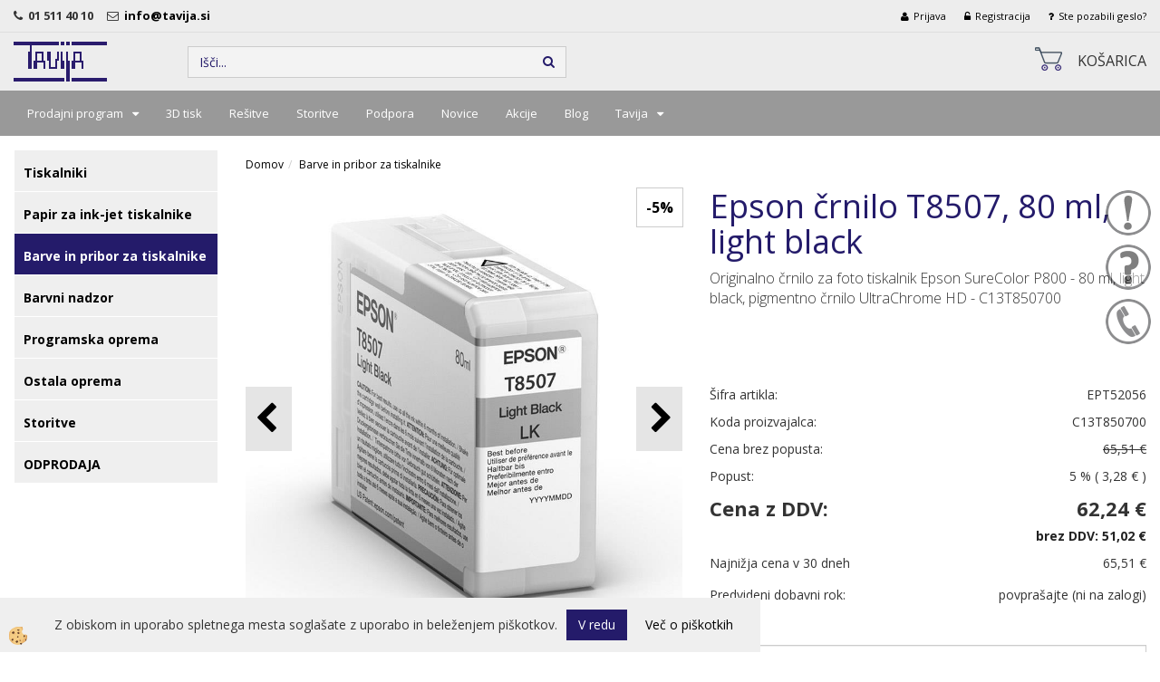

--- FILE ---
content_type: text/html
request_url: https://www.tavija.si/epson-crnilo-t8507-80ml-light-black
body_size: 14912
content:
<!DOCTYPE html><html lang="sl"><head><meta charset="utf-8"><title>Epson črnilo T8507, 80 ml, light black</title>
<meta name="description" content="Barve in pribor za tiskalnike. Barve in pribor za tiskalnike. Barve in pribor za tiskalnike. Epson črnilo T8507, 80 ml, light black. Originalno črnilo za foto tiskalnik Epson SureColor P800 - 80 ml, light black, pigmentno črnilo UltraChrome HD - C13T850700" />
<meta name="keywords" content="Barve, pribor, tiskalnike, Barve, pribor, tiskalnike, Barve, pribor, tiskalnike,Epson, črnilo, T8507, ml, light, black,Originalno, črnilo, foto, tiskalnik, Epson, SureColor, P800, ml, light, black, pigmentno, črnilo, UltraChrome, HD -, C13T850700, " />
<link rel="alternate" href="/epson-crnilo-t8507-80ml-light-black" hreflang="x-default" /><link rel="canonical" href="https://www.tavija.si/epson-crnilo-t8507-80ml-light-black" />
<meta property="fb:app_id" content="" />
<meta property="og:title" content="Epson črnilo T8507, 80 ml, light black" />
<meta property="og:image" content="https://www.tavija.si/Media/SlikeIT/Epson-crnilo-T8507-80ml-light-black.jpg" />
<meta property="og:type" content="product" />
<meta property="og:url" content="https://www.tavija.si/epson-crnilo-t8507-80ml-light-black" />
<meta property="og:description" content="Originalno črnilo za foto tiskalnik Epson SureColor P800 - 80 ml, light black, pigmentno črnilo UltraChrome HD - C13T850700" />
<script type="text/javascript">document.addEventListener("DOMContentLoaded", function(event) {ExternalJSArtikelView(89195,121016,'sl');});</script><meta name="viewport" content="width=device-width, initial-scale=1.0"><link rel="stylesheet" href="/skins/general.css"><link rel="stylesheet" href="/skins/body.css"><link rel="icon" href="/favicon.ico" /><script defer type="text/javascript" src="/js/all.js?5.702" onload="Initialize();"></script><script defer type="text/javascript" src="/js/js_swiper.js?5.702"></script><script defer type="text/javascript" src="/js/sl/js_validation.js?5.702"></script><script defer type="text/javascript" src="/js/sl/js_custom.js?5.702"></script><script type="text/javascript">
(function(w,d,s,l,i){w[l]=w[l]||[];w[l].push({'gtm.start': 
new Date().getTime(),event:'gtm.js'});var f=d.getElementsByTagName(s)[0], 
j=d.createElement(s),dl=l!='dataLayer'?'&l='+l:'';j.async=true;j.src=
'//www.googletagmanager.com/gtm.js?id='+i+dl;f.parentNode.insertBefore(j,f);
})(window,document,'script','dataLayer','GTM-K8GMX2G');
</script></head><body class="p-sl  wsdetailart">
<noscript><iframe src="//www.googletagmanager.com/ns.html?id=GTM-K8GMX2G" height="0" width="0" style="display:none;visibility:hidden"></iframe></noscript><div class="fixed_bar"><div class="fixedbar_content"><a href="#" onclick="ShowModalPopup('/ajax_getstaticHTML.asp?mid=sl',49,'');"><img src="/media/SlikeIT/StaticHTML/thumbs/thumbs/novice.png" alt="Prijava na novice" /></a></div><div class="fixedbar_content"><a href="#" onclick="ShowModalPopup('/ajax_getstaticHTML.asp?mid=sl',41,'');"><img src="/media/SlikeIT/StaticHTML/thumbs/thumbs/povprasevanje.png" alt="Povpraševanje" /></a></div><div class="fixedbar_content"><a href="#" onclick="ShowModalPopup('/ajax_getstaticHTML.asp?mid=sl',34,'');"><img src="/media/SlikeIT/StaticHTML/thumbs/thumbs/klic.png" alt="Kontaktni podatki" /></a></div></div><div id="boostpage"></div><div class="modal fade" id="elModal" tabindex="-1" role="dialog" aria-labelledby="elModal" aria-hidden="true"><div class="modal-dialog" id="elModalDialog"><div class="modal-content"><div class="modal-header" id="elModalHeaderId">vsebina glave</div><div class="modal-body" id="elModalBodyId">vsebina body</div><div class="modal-footer" id="elModalFooterId"></div></div></div></div><script></script><script>!function(d,s,id){var js,fjs=d.getElementsByTagName(s)[0];if(!d.getElementById(id)){js=d.createElement(s);js.id=id;js.src="//platform.twitter.com/widgets.js";fjs.parentNode.insertBefore(js,fjs);}}(document,"script","twitter-wjs");</script><div class="global_containter posebna">
<section class="cart_container">
	<div class="container">
		<div class="row">
            <div class="podatki_top"><div class="innerbox"><p><i class="fa fa-phone">&nbsp;<strong>&nbsp; </strong></i><strong>01 511 40 10</strong>&nbsp; &nbsp; &nbsp;<i class="fa fa-envelope-o">&nbsp;</i><strong> </strong><strong><a href="mailto:info@tavija.si?subject=Potrebujem%20dodatne%20informacije">info@tavija.si&nbsp;&nbsp; </a></strong></p>
</div></div>
            <div class="cart_top"><div class="innerbox"><div class="carttop"> <div class="jeziki"><div class="lan_a_sl"><a href="/spetna-trgovina-podjetja-tavija">slovensko</a></div></div> <div class="kosaricaakcije"><div class="kosaricaakcije_prijavi"><a href="#" rel="nofollow" data-toggle="modal" data-target="#sheet" id="see"><i class="fa fa-user"></i><span>Prijava</span></a></div><div class="kosaricaakcije_registriraj"><a href="#" rel="nofollow" data-toggle="modal" data-target="#sheet2" id="see2"><i class="fa fa-unlock-alt"></i><span>Registracija</span></a></div><div class="kosaricaakcije_forgotpass"><a href="#" rel="nofollow" data-toggle="modal" data-target="#sheet3" id="see3"><i class="fa fa-question"></i><span>Ste pozabili geslo?</span></a></div></div> <div class="stanjekosarice"><div id="cart_info"><div class="stanjekosarice_carticon"><a href="#" rel="nofollow" data-toggle="modal" data-target="#popupCart"><img src="/images/site/cart.png" alt="Vaša košarica" /></a></div><div class="stanjekosarice_stanje" id="sitecart_vasakosara"><a href="#" rel="nofollow" data-toggle="modal" data-target="#popupCart"><i class="fa fa-shopping-cart"></i><span>Košarica</span></a></div></div></div> <div class="wishlist"></div> </div> <div class="modal fade" id="popupCart" tabindex="-1" role="dialog" aria-labelledby="popupCart" aria-hidden="true"><div class="modal-dialog">	<div class="modal-content">		<div class="modal-header"><button type="button" class="close" data-dismiss="modal" aria-hidden="true"><i class="fa fa-times"></i></button><div class="modal-title h4">Stanje košarice</div></div>		<div class="modal-body">Košarica</div>		<div class="modal-footer">			<button type="button" class="btn btn-default" data-dismiss="modal">Zapri košarico</button>		</div>	</div></div></div> <div class="modal fade" id="sheet" tabindex="-1" role="dialog" aria-labelledby="sheet" aria-hidden="true">	<div class="modal-dialog">	 <div class="modal-content"> <form method="post" id="frmlogin" name="frmlogin" action="#">	  <div class="modal-header"><button type="button" class="close" data-dismiss="modal" aria-hidden="true"><i class="fa fa-times"></i></button><div  class="modal-title h4">Prijavite se v spletno trgovino</div></div> 	 <div class="modal-body">		  <div class="row loginmodal">			  <div class="carttop_inputs_medium"><div class="form-group"><input class="form-control" name="form_username" type="email" placeholder="Uporabniško ime" /></div></div>		 		<div class="carttop_inputs_medium"><div class="form-group"><input class="form-control" name="form_password" type="password" placeholder="Geslo" /></div></div>			</div>		 </div>    <div class="modal-footer">			<a href="#" rel="nofollow" data-toggle="modal" data-target="#sheet3" id="see3"><span>Ste pozabili geslo?</span></a>     <button type="button" class="btn btn-default" data-dismiss="modal">Zapri</button>     <button type="submit" class="btn btn-primary">Prijavi</button>    </div>	 </form>   </div>  </div> </div> <div class="modal fade" id="sheet2" tabindex="-1" role="dialog" aria-labelledby="sheet2" aria-hidden="true">	 <div class="modal-dialog">		<div class="modal-content">		 <div class="modal-header"><button type="button" class="close" data-dismiss="modal" aria-hidden="true"><i class="fa fa-times" ></i></button><div class="modal-title h4">Registracija</div>		<div class="modal-texttop"></div>		</div> 	 <div class="modal-body"><div id="skrijse"><ul class="nav nav-tabs">	<li class="active"><a href="#regfizicne" data-toggle="tab">Fizične osebe</a></li>	<li><a href="#regpravne" data-toggle="tab">Pravne osebe</a></li></ul></div><div class="tab-content"> <div class="tab-pane active" id="regfizicne">		<form method="post" name="frmregfiz" id="frmregfiz" action="#">			<input type="hidden" name="partner" value="1" />			<input type="hidden" name="baza" value="gen277" />			<div class="row"><div class="carttop_maintitle"><p>Registracija za fizične osebe</p></div></div>			<div class="row loginmodal">				<div class="carttop_inputs_medium"><div class="form-group"><input class="form-control" autocomplete="email" type="text" name="form_email" value="" placeholder="Email:" /></div></div>				<div class="carttop_inputs_medium"><div class="form-group"><input class="form-control" autocomplete="email" type="text"  name="form_email2" value="" maxlength="50" placeholder="Ponovi Email:" /></div></div>				<div class="carttop_inputs_medium"><div class="form-group"><input class="form-control" type="password" name="form_geslo"  maxlength="50" placeholder="Geslo:" /></div></div>				<div class="carttop_inputs_medium"><div class="form-group"><input class="form-control" type="password" name="form_geslo2" maxlength="50"  placeholder="Ponovi Geslo:" /></div></div>			</div>			<div class="row"><div class="carttop_maintitle"><p>Kontaktni podatki</p></div></div>			<div class="row loginmodal">				<div class="carttop_inputs_xlarge"><div class="form-group" id="SelectCboxDrzFiz"></div></div>				<div class="carttop_inputs_medium"><div class="form-group"><input class="form-control" autocomplete="given-name" type="text" name="kime" value="" maxlength="50" placeholder="Ime:" /></div></div>				<div class="carttop_inputs_medium"><div class="form-group"><input class="form-control" autocomplete="family-name" type="text" name="kpriimek" value="" maxlength="50" placeholder="Priimek:" /></div></div>				<div class="carttop_inputs_xlarge"><div class="form-group"><input class="form-control" autocomplete="street-address" type="text" name="knaslov" value="" maxlength="50" placeholder="Naslov:" /></div></div>				<div class="carttop_inputs_small"><div class="form-group"><input class="form-control" autocomplete="postal-code" onkeyup="FillPostName(this, $('#cboxRegFiz').val(),'kkrajfiz');" type="text"  name="kpostnast"  value="" placeholder="Poštna številka" /></div></div>				<div class="carttop_inputs_large"><div class="form-group"><input class="form-control" autocomplete="address-level2" type="text" name="kkraj" id="kkrajfiz" value="" maxlength="50" placeholder="Pošta:" /></div></div>				<div class="carttop_inputs_medium"><div class="form-group"><input class="form-control" autocomplete="tel" type="text" name="ktelefon" value="" maxlength="50" placeholder="Telefon:"></div></div>				<div class="carttop_inputs_large"><div class="form-group"><input class="form-checkbox" type="checkbox" name="cboxGdprSpl"/>Strinjam se s&nbsp;<a onclick="ShowModalPopup('/ajax_splosnipogoji.asp?mid=sl','','elModal-lg OnTop');" title="terms">splošnimi pogoji poslovanja podjetja</a></div></div>				<div class="carttop_inputs_large"><div class="form-group"><input class="form-checkbox" type="checkbox" name="cboxGdprSeg"/>Strinjam se z uporabo podatkov za namen profiliranja/segmentiranja</div></div>			</div>   <div class="register_frmbtn"><div class="modal-textbottom"></div>	<button type="button" class="btn btn-default" data-dismiss="modal">Zapri</button> <button type="submit" class="btn btn-primary">Registriraj se</button></div>		</form> </div><div class="tab-pane" id="regpravne">		<form name="frmregpra" id="frmregpra" method="post" action="#" novalidate="novalidate" >			<input type="hidden" name="partner" value="2" />			<input type="hidden" name="baza" value="gen277" />			<input type="hidden" id="taxvalid" name="taxvalid" value="false" />    		<div class="row"><div class="carttop_maintitle"><p>Registracija za pravne osebe</p></div></div>			<div class="row loginmodal">    		<div class="carttop_inputs_medium"><div class="form-group"><input class="form-control" type="text" name="form_email" value="" maxlength="50" placeholder="Email:" /></div></div>    		<div class="carttop_inputs_medium"><div class="form-group"><input class="form-control" type="text" name="form_email2" value="" maxlength="50" placeholder="Ponovi Email:" /></div></div>    		<div class="carttop_inputs_medium"><div class="form-group"><input class="form-control" type="password"  name="form_geslo" value="" maxlength="50" placeholder="Geslo:" /></div></div>    		<div class="carttop_inputs_medium"><div class="form-group"><input class="form-control" type="password"  name="form_geslo2" value="" maxlength="50" placeholder="Ponovi Geslo:" /></div></div>		</div>    		<div class="row"><div class="carttop_maintitle"><p>Podatki podjetja</p></div></div>			<div class="row loginmodal"><div class="carttop_inputs_medium"><div class="form-group vatinput"><select id="vatnumberprefix" name="vatnumberprefix" class="vatpredpona"><option selected="selected"></option><option selected="selected">SI</option></select><input class="form-control" type="text" name="form_davcna" id="vatnumber" value="" maxlength="20" placeholder="Davčna številka" /></div></div>				<div class="carttop_inputs_small"><div class="form-group"><button id="vatbuttoncheckerreg" type="button" onclick="CheckVatNumberReg('VALID','NOT VALID', 'False');" class="btn btn-default">Preveri</button></div></div>				<div class="carttop_inputs_small"><div class="form-group" id="tax_response"></div></div>    		<div class="carttop_inputs_large"><div class="form-group"><input class="form-control" type="text" name="form_podjetje" value="" maxlength="52" placeholder="Ime podjetja:" /></div></div>    		<div class="carttop_inputs_xlarge"><div class="form-group"><input class="form-control" type="text" name="form_naslov" value="" maxlength="100" placeholder="Naslov:" /></div></div>    		<div class="carttop_inputs_small"><div class="form-group"><input class="form-control" type="text" name="form_postnast"  value="" placeholder="Poštna številka" /></div></div>			<div class="carttop_inputs_large"><div class="form-group"><input class="form-control" type="text" name="form_kraj" value="" maxlength="50" placeholder="Pošta:" /></div></div>		</div>    		<div class="row"><div class="carttop_maintitle"><p>Kontaktni podatki</p></div></div>			<div class="row loginmodal">				<div class="carttop_inputs_xlarge"><div class="form-group" id="SelectCboxDrzPra"></div></div>				<div class="carttop_inputs_medium"><div class="form-group"><input class="form-control" type="text" name="kime" value="" maxlength="50" placeholder="Ime:" /></div></div>				<div class="carttop_inputs_medium"><div class="form-group"><input class="form-control" type="text" name="kpriimek" value="" maxlength="50" placeholder="Priimek:" /></div></div>				<div class="carttop_inputs_xlarge"><div class="form-group"><input class="form-control" type="text" name="knaslov" value="" maxlength="50" placeholder="Naslov:" /></div></div>				<div class="carttop_inputs_small"><div class="form-group"><input class="form-control" type="text" onkeyup="FillPostName(this, $('#cboxRegPra').val(),'kkrajpra');" name="kpostnast" value="" placeholder="Poštna številka" /></div></div>				<div class="carttop_inputs_large"><div class="form-group"><input class="form-control" type="text" name="kkraj" id="kkrajpra" value="" maxlength="50" placeholder="Pošta:" /></div></div>				<div class="carttop_inputs_medium"><div class="form-group"><input class="form-control" type="text" name="ktelefon" value="" maxlength="50" placeholder="Telefon:"></div></div>				<div class="carttop_inputs_large"><div class="form-group"><input class="form-checkbox" type="checkbox" name="cboxGdprSpl"/>Strinjam se s&nbsp;<a onclick="ShowModalPopup('/ajax_splosnipogoji.asp?mid=sl','','elModal-lg OnTop');" title="terms">splošnimi pogoji poslovanja podjetja</a></div></div>				<div class="carttop_inputs_large"><div class="form-group"><input class="form-checkbox" type="checkbox" name="cboxGdprSeg"/>Strinjam se z uporabo podatkov za namen profiliranja/segmentiranja</div></div>		</div>   <div class="register_frmbtn">	<button type="button" class="btn btn-default" data-dismiss="modal">Zapri</button> <button type="submit" class="btn btn-primary">Registriraj se</button></div>		</form></div></div></div></div></div></div><div class="modal fade" id="sheet3" tabindex="-1" role="dialog" aria-labelledby="sheet3" aria-hidden="true">		<form method="post" id="frmforgotpass" name="frmforgotpass">		<input type="hidden" name="tokenforgotpass" value="24707077"/>		<div class="modal-dialog">			<div class="modal-content">				<div class="modal-header"><button type="button" class="close" data-dismiss="modal" aria-hidden="true"><i class="fa fa-times"></i></button><div class="modal-title h4">Ste pozabili geslo?</div></div> 			<div class="modal-body">						<div class="row loginmodal"><div class="carttop_inputs_xlarge"><div class="form-group"><input class="form-control" name="form_forgotemail" id="form_forgotemail" type="email" placeholder="Email:"></div></div></div>						<div class="divSuccess" id="divSuccess"></div>				</div>      <div class="modal-footer">        <button type="button" class="btn btn-default" data-dismiss="modal">Zapri</button>        <button type="submit" class="btn btn-primary">Pošljite mi geslo</button>      </div>    </div>  </div>	</form></div><script type="text/javascript">document.addEventListener("DOMContentLoaded", function(event) { LoadDrzave('sl');$('#sheet2').on('show.bs.modal', function (e){$('#frmregfiz').bootstrapValidator({message: 'Polje je obvezno',feedbackIcons: {valid: 'fa fa-check', invalid: 'fa fa-times', validating: 'fa fa-refresh'},submitHandler: function(validator, form, submitButton) {RegisterUser(form, 'sl', validator);},fields: { form_email: {validators: {notEmpty: {message: 'Polje je obvezno'},emailAddress: {message: 'Prosimo vpišite pravi E-naslov'},stringLength: { min: 0, message: 'Uporabnik z emailom že obstaja'},}},form_email2: {validators: {notEmpty: {message: 'Polje je obvezno'},identical:{field:'form_email',message:'Email naslova se ne ujemata'},stringLength: { min: 0, message: 'Email naslova se ne ujemata'},}},form_geslo: {validators: {notEmpty: {message: 'Polje je obvezno'},stringLength: { min: 6,max: 30, message: 'Polje zahteva 6 znakov'},}},form_geslo2: {validators: {notEmpty: {message: 'Polje je obvezno'},identical:{field:'form_geslo',message:'Gesli se ne ujemata'},}},kime: {validators: {notEmpty: {message: 'Polje je obvezno'},stringLength: { min: 2, max:50, message: 'Polje zahteva 2 znakov'},}},kpriimek: {validators: {notEmpty: {message: 'Polje je obvezno'},stringLength: { min: 3, max:50, message: 'Polje zahteva 5 znakov'},}},ktelefon: {validators: {notEmpty: {message: 'Polje je obvezno'},stringLength: { min: 9, max:20, message: 'Polje zahteva 9 znakov'},}},knaslov: {validators: {notEmpty: {message: 'Polje je obvezno'},stringLength: { min: 3, max:50, message: 'Polje zahteva 5 znakov'},}},kpostnast: {validators: {notEmpty: {message: 'Polje je obvezno'},}},kkraj: {validators: {notEmpty: {message: 'Polje je obvezno'},stringLength: { min: 2, max:50, message: 'Polje zahteva 2 znakov'},}},cboxGdprSpl: {validators: {notEmpty: {message: 'Polje je obvezno'},}},}});});$('#sheet2').on('show.bs.modal', function (e){$('#frmregpra').bootstrapValidator({message: 'Polje je obvezno',feedbackIcons: {valid: 'fa fa-check', invalid: 'fa fa-times', validating: 'fa fa-refresh'},submitHandler: function(validator, form, submitButton) {RegisterUser(form, 'sl', validator);},fields: { form_email: {validators: {notEmpty: {message: 'Polje je obvezno'},emailAddress: {message: 'Prosimo vpišite pravi E-naslov'},stringLength: { min: 0, message: 'Uporabnik z emailom že obstaja'},}},form_email2: {validators: {identical:{field:'form_email', message:'Prosimo vpišite pravi E-naslov'},stringLength: { min: 0, message: 'Email naslova se ne ujemata'},}},form_geslo: {validators: {notEmpty: {message: 'Polje je obvezno'},stringLength: { min: 6,max: 30, message: 'Polje zahteva 6 znakov'},}},form_geslo2: {validators: {notEmpty: {message: 'Polje je obvezno'},identical:{field:'form_geslo',message:'Gesli se ne ujemata'},}},form_davcna: {validators: {notEmpty: {message: 'Polje je obvezno'},}},form_ddvDa: {validators: {notEmpty: {message: 'Polje je obvezno'},}},form_podjetje: {validators: {notEmpty: {message: 'Polje je obvezno'},stringLength: { min: 4, max:50, message: 'Polje zahteva 5 znakov'},}},form_naslov: {validators: {notEmpty: {message: 'Polje je obvezno'},stringLength: { min: 4, max:50, message: 'Polje zahteva 5 znakov'},}},form_postnast: {validators: {notEmpty: {message: 'Polje je obvezno'},}},form_kraj: {validators: {notEmpty: {message: 'Polje je obvezno'},stringLength: { min: 2, max:50, message: 'Polje zahteva 2 znakov'},}},kime: {validators: {notEmpty: {message: 'Polje je obvezno'},stringLength: { min: 2, max:50, message: 'Polje zahteva 2 znakov'},}},kpriimek: {validators: {notEmpty: {message: 'Polje je obvezno'},stringLength: { min: 2, max:50, message: 'Polje zahteva 2 znakov'},}},ktelefon: {validators: {notEmpty: {message: 'Polje je obvezno'},stringLength: { min: 9, max:20, message: 'Polje zahteva 9 znakov'},}},knaslov: {validators: {notEmpty: {message: 'Polje je obvezno'},stringLength: { min: 3, max:50, message: 'Polje zahteva 5 znakov'},}},kpostnast: {validators: {notEmpty: {message: 'Polje je obvezno'},}},kkraj: {validators: {notEmpty: {message: 'Polje je obvezno'},stringLength: { min: 2, max:50, message: 'Polje zahteva 2 znakov'},}},cboxGdprSpl: {validators: {notEmpty: {message: 'Polje je obvezno'},}},}});});$('#sheet3').on('show.bs.modal', function (e){$('#frmforgotpass').bootstrapValidator({message: 'Polje je obvezno',feedbackIcons: {valid: 'fa fa-unlock', invalid: 'fa fa-times', validating: 'fa fa-refresh'},submitHandler: function(validator, form, submitButton) {ForgetPassword(form, validator);},
fields: { form_forgotemail: {validators: {notEmpty: {message: 'Polje je obvezno'},emailAddress: {message: 'Prosimo vpišite pravi E-naslov'},stringLength: { min: 0, message: 'Uporabnik z email naslovom ne obstaja'},}},}});});$('#sheet').on('show.bs.modal', function (e){$('#frmlogin').bootstrapValidator({live: 'disabled',message: 'Polje je obvezno',feedbackIcons: {valid: 'fa fa-unlock', invalid: 'fa fa-times', validating: 'fa fa-refresh'},submitHandler: function(validator, form, submitButton) {LoginAuth(form, validator);},fields: { form_username: { validators: {notEmpty: {message: 'Polje je obvezno'},stringLength: {min: 4,message: 'Polje je obvezno'},}},form_password: {validators: {notEmpty: {message: 'Polje je obvezno'},stringLength: {min: 1,message: 'Geslo ni pravilno'},}}}});}); });</script> <script>document.addEventListener('DOMContentLoaded', function(event){
(function(d, s, id) {
var js, fjs = d.getElementsByTagName(s)[0];if (d.getElementById(id)) return;js = d.createElement(s); js.id = id;js.src = "//connect.facebook.net/en_US/sdk.js";fjs.parentNode.insertBefore(js, fjs);}(document, 'script', 'facebook-jssdk'));
});</script></div></div>
        </div>
	</div>
</section>
<header>
	<div class="container">
		<div class="row">
            <div class="logo"><div class="innerbox"><a href="/spetna-trgovina-podjetja-tavija" ><img src="/images/site/sl/logo.png" alt="Tavija " title="Tavija " /></a></div></div>
            <div class="search" id="searchbox"><div class="innerbox"><form role="form" method="post" id="webshopsearchbox" action="/default.asp?mid=sl&amp;pID=webshopsearch"><div class="input-group"><input autocomplete="off" class="form-control" data-placement="bottom" data-trigger="manual" onfocus="FocusGet(this);" onfocusout="FocusLost(this);" data-toggle="popover" type="text" name="txtsearchtext" id="txtsearchtext" value=""  placeholder="Išči..."/><div class="popover" id="popoversearch"></div><span class="input-group-btn"><button id="src_button" class="btn btn-default" type="submit"><i class="fa fa-search"></i><span>IŠČI</span></button></span></div></form><script type="text/javascript">document.addEventListener('DOMContentLoaded', function(event){var timer;var timeout = 600;$('#txtsearchtext').keyup(function(){clearTimeout(timer);if ($('#txtsearchtext').val) {var oTxt = $('#txtsearchtext').val();if (oTxt.length>2){timer = setTimeout(function(){var v = '<div class="arrow"></div><div class="popover-content"><div id="vsebinapopover">' + $.ajax({type:'POST', url:'/ajax_search.asp?mid=sl', async: false, data: {searchstr:oTxt, jezik:'sl'}}).responseText + '</div></div>';$('#popoversearch').html(v);$('#popoversearch').addClass('sactive fade bottom in');}, timeout);}}});});function FocusGet(oTextBox){if(oTextBox.value.length>2){$('#popoversearch').addClass('sactive fade bottom in');}}function FocusLost(oTextBox){if ($('#vsebinapopover:hover').length == 0){$('#popoversearch').removeClass('sactive fade bottom in');}}</script></div></div>
             <div class="ikone_glava"><div class="innerbox"></div></div>
        </div>
    </div>
</header>
<div class="mobile_cart_container visible-xs">
    <div class="container">
        <div class="row">
            <div class="mobilecartbox">
                <div class="mobile_cart_menushop"><a onclick="ToggleMenu();" id="showLeft"><i class="fa fa-angle-right"></i> Podrobno</a></div>
                <div class="mobile_cart_menu"><a data-toggle="collapse" data-target=".navbar-collapse"><i class="fa fa-bars"></i> Menu</a></div>
                <div class="mobile_cart_cart"><a data-toggle="modal" data-target="#popupCart"><i class="fa fa-shopping-cart"></i> Košarica</a></div>
            </div>
        </div>
    </div>
</div>
<nav><div class="container"><div class="row"><div class="navbar-collapse collapse"><ul class="nav navbar-nav"><li id="xxprodajniprogram" class="dropdown"><a class="dropdown-toggle" data-toggle="dropdown" data-target="#ddmenuprodajniprogram"  href="#">Prodajni program</a><ul><li class="dropdown-menu ddmenu_content" id="ddmenuprodajniprogram"><div class="ddcontent_vsebina"><div class="innerbox" id="ddmenuprodajniprograminnerbox"></div></div></li></ul></li><li id="xx3dtisk" class=""><a  href="/3d-tisk-po-narocilu">3D tisk</a></li><li id="xxreitve" class=""><a  href="/resitve">Rešitve</a></li><li id="xxstoritve" class=""><a  href="http://tavija.si/storitve">Storitve</a></li><li id="xxpodpora" class=""><a  href="/podpora">Podpora</a></li><li id="xxnovice" class=""><a  href="/novice">Novice</a></li><li id="xxseznamakcij" class=""><a  href="/akcije">Akcije</a></li><li id="xxblog" class=""><a  href="/default.asp?mid=sl&amp;pid=blog">Blog</a></li><li id="xxtemp_o_nas" class="dropdown"><a class="dropdown-toggle" data-toggle="dropdown" href="#">Tavija</a><ul class="dropdown-menu"><li><a href="http://tavija.si/tavija">O podjetju</a></li><li><a href="/about-tavija">About Tavija</a></li><li><a href="/galerija">Galerija</a></li><li><a href="/nasi-partnerji">Naši partnerji</a></li></ul></li><script type="text/javascript">document.addEventListener("DOMContentLoaded", function(event) { $('#ddmenuprodajniprogram').on('show.bs.dropdown', function () { DropContent('prodajniprogram', 1,'prodajniprogram;;;','sl' ); });
$('#ddmenuprodajniprogram').on('hide.bs.dropdown', function () { DropContent('prodajniprogram', 0,'prodajniprogram;;;','sl'); });
});</script></ul></div></div></div></nav>
<section class="mainbanner"></section>
<section class="maincontent">
    <div class="container">
    	<div class="row">
            <div class="mainfull w1">
                    <div class="innerbox">
                        <div class="row">
                            <div class="mainleft art1 news1" id="LeftMenu">
                                <div class="closeleftmenu"><div class="row"><a onclick="ToggleMenu();"><i class="fa fa-arrow-circle-left"></i> Zapri</a></div></div>
                                <div class="seknavi"></div>
                                <div><div class="naviit_menu"><div id="navi_it" class="navi_it arrowlistmenu"><ul><li name="navi13465" id="navi13465"><a href="/tiskalniki"><span>Tiskalniki</span></a><ul><li name="navi13472" id="navi13472" class="sekundarna"><a href="/namizni--foto--tiskalniki">Namizni foto tiskalniki</a><ul><li name="navi13480" style="display:none;" id="navi13480"  class="terciarna"><a href=" /namizni-foto-tiskalniki">Namizni foto tiskalniki</a></li></ul></li><li name="navi13473" id="navi13473" class="sekundarna"><a href="/velikoformatni--tiskalniki">Velikoformatni tiskalniki</a><ul><li name="navi13501" style="display:none;" id="navi13501"  class="terciarna"><a href=" /velikoformatni-tiskalniki">Velikoformatni tiskalniki</a></li></ul></li><li name="navi13475" id="navi13475" class="sekundarna"><a href="/sublimacijski-tiskalniki">Sublimacijski tiskalniki</a><ul><li name="navi13515" style="display:none;" id="navi13515"  class="terciarna"><a href=" /sublimacija">Sublimacijski tiskalniki</a></li></ul></li><li name="navi13476" id="navi13476" class="sekundarna"><a href="/tisk-na-tekstil">Tisk na tekstil (DTG in DTF)</a><ul><li name="navi13517" style="display:none;" id="navi13517"  class="terciarna"><a href=" /tisk-na--tekstil">Tisk na tekstil (DTG in DTF)</a></li></ul></li><li name="navi13891" id="navi13891" class="sekundarna"><a href="/default.asp?mid=sl&pid=modul_it&wid=13891">UV tiskalniki</a><ul><li name="navi13892" style="display:none;" id="navi13892"  class="terciarna"><a href=" /default.asp?mid=sl&pid=modul_it&wid=13892">UV tiskalniki</a></li></ul></li><li name="navi13534" id="navi13534" class="sekundarna"><a href="/dodatna--oprema">Dodatna oprema</a><ul><li name="navi13535" style="display:none;" id="navi13535"  class="terciarna"><a href=" /dodatna-oprema">Dodatna oprema</a></li></ul></li></ul></li></ul><ul><li name="navi13416" id="navi13416"><a href="/papir-za-ink-jet-tiskalnike"><span>Papir za ink-jet tiskalnike</span></a><ul><li name="navi13423" id="navi13423" class="sekundarna"><a href="/papir--za-tiskalnike-z-barvami-na-vodni-osnovi">Papir za tiskalnike z barvami na vodni osnovi</a><ul><li name="navi13513" style="display:none;" id="navi13513"  class="terciarna"><a href=" /papir-za-tiskalnike-z-barvami-na-vodni-osnovi">Papir za tiskalnike z barvami na vodni osnovi</a></li></ul></li><li name="navi13481" id="navi13481" class="sekundarna"><a href="/papir--za-minilab-tiskalnike">Papir za minilab tiskalnike</a><ul><li name="navi13577" style="display:none;" id="navi13577"  class="terciarna"><a href=" /papir-za-minilab-tiskalnike">Papir za minilab tiskalnike</a></li></ul></li><li name="navi13762" id="navi13762" class="sekundarna"><a href="/papir_za_sublimacijo">Papir za sublimacijo</a><ul><li name="navi13763" style="display:none;" id="navi13763"  class="terciarna"><a href=" /default.asp?mid=sl&pid=modul_it&wid=13763">Papir za sublimacijo</a></li></ul></li></ul></li></ul><ul><li name="navi13573" id="navi13573"><a href="/barve-in-pribor--za-tiskalnike"><span>Barve in pribor za tiskalnike</span></a><ul><li style="display:none;" name="navi13477" id="navi13477" class="sekundarna"><a href="/barve-in-pribor-za-tiskalnike">Barve in pribor za tiskalnike</a><ul><li name="navi13493" style="display:none;" id="navi13493"  class="terciarna"><a href=" /default.asp?mid=sl&pid=modul_it&wid=13493">Barve in pribor za tiskalnike</a></li></ul></li></ul></li></ul><ul><li name="navi13466" id="navi13466"><a href="/barvni-nadzor"><span>Barvni nadzor</span></a><ul><li name="navi13712" id="navi13712" class="sekundarna"><a href="/barvne-karte">Barvne karte</a><ul><li name="navi13713" style="display:none;" id="navi13713"  class="terciarna"><a href=" /default.asp?mid=sl&pid=modul_it&wid=13713">Barvne karte</a></li></ul></li><li name="navi13714" id="navi13714" class="sekundarna"><a href="/kalibracija-monitorja">Kalibracija monitorja</a><ul><li name="navi13715" style="display:none;" id="navi13715"  class="terciarna"><a href=" /default.asp?mid=sl&pid=modul_it&wid=13715">Kalibracija monitorja</a></li></ul></li><li name="navi13727" id="navi13727" class="sekundarna"><a href="/iskanje-pantone-barve">Iskanje Pantone barve</a><ul><li name="navi13729" style="display:none;" id="navi13729"  class="terciarna"><a href=" /default.asp?mid=sl&pid=modul_it&wid=13729">Iskanje Pantone barve</a></li></ul></li><li name="navi13726" id="navi13726" class="sekundarna"><a href="/izdelava-icc-opisov">Izdelava ICC opisov</a><ul><li name="navi13728" style="display:none;" id="navi13728"  class="terciarna"><a href=" /default.asp?mid=sl&pid=modul_it&wid=13728">Izdelava ICC opisov</a></li></ul></li><li name="navi13782" id="navi13782" class="sekundarna"><a href="/kontrolirana-luc">Kontrolirana luč</a><ul><li name="navi13783" style="display:none;" id="navi13783"  class="terciarna"><a href=" /default.asp?mid=sl&pid=modul_it&wid=13783">Kontrolirana luč</a></li></ul></li><li name="navi13716" id="navi13716" class="sekundarna"><a href="/merjenje-plosc">Merjenje tiskarskih plošč</a><ul><li name="navi13717" style="display:none;" id="navi13717"  class="terciarna"><a href=" /default.asp?mid=sl&pid=modul_it&wid=13717">Merjenje plošč</a></li></ul></li><li name="navi13718" id="navi13718" class="sekundarna"><a href="/merjenje-tiskovin">Merjenje tiskovin</a><ul><li name="navi13719" style="display:none;" id="navi13719"  class="terciarna"><a href=" /default.asp?mid=sl&pid=modul_it&wid=13719">Merjenje tiskovin</a></li></ul></li><li name="navi13720" id="navi13720" class="sekundarna"><a href="/nadgradnje-tiskarskih-strojev">Nadgradnje tiskarskih strojev</a><ul><li name="navi13725" style="display:none;" id="navi13725"  class="terciarna"><a href=" /default.asp?mid=sl&pid=modul_it&wid=13725">Nadgradnje tiskarskih strojev</a></li></ul></li></ul></li></ul><ul><li name="navi13467" id="navi13467"><a href="/programska-oprema"><span>Programska oprema</span></a><ul><li name="navi13702" id="navi13702" class="sekundarna"><a href="/cadlink">Fiery (prej CADlink)</a><ul><li name="navi13703" style="display:none;" id="navi13703"  class="terciarna"><a href=" /default.asp?mid=sl&pid=modul_it&wid=13703">Fiery</a></li></ul></li><li name="navi13699" id="navi13699" class="sekundarna"><a href="/corel">Corel</a><ul><li name="navi13700" style="display:none;" id="navi13700"  class="terciarna"><a href=" /programska-oprema/corel">Corel</a></li></ul></li><li name="navi13550" id="navi13550" class="sekundarna"><a href="/efi-fiery">Fiery (prej EFI)</a><ul><li name="navi13551" style="display:none;" id="navi13551"  class="terciarna"><a href=" /programska-oprema-efi">Fiery</a></li></ul></li></ul></li></ul><ul><li name="navi13533" id="navi13533"><a href="/ostala--oprema"><span>Ostala oprema</span></a><ul><li name="navi13788" id="navi13788" class="sekundarna"><a href="/default.asp?mid=sl&pid=modul_it&wid=13788">Predpriprava tkanine za DTG</a><ul><li name="navi13789" style="display:none;" id="navi13789"  class="terciarna"><a href=" /default.asp?mid=sl&pid=modul_it&wid=13789">Predpriprava tkanine za DTG</a></li></ul></li><li name="navi13791" id="navi13791" class="sekundarna"><a href="/toplotne-prese">Toplotne preše</a><ul><li name="navi13792" style="display:none;" id="navi13792"  class="terciarna"><a href=" /default.asp?mid=sl&pid=modul_it&wid=13792">Vse</a></li></ul></li><li name="navi13871" id="navi13871" class="sekundarna"><a href="/dtf">DTF</a><ul><li name="navi13872" style="display:none;" id="navi13872"  class="terciarna"><a href=" /default.asp?mid=sl&pid=modul_it&wid=13872">DTF</a></li></ul></li></ul></li></ul><ul><li name="navi13468" id="navi13468"><a href="/storitve"><span>Storitve</span></a><ul><li style="display:none;" name="navi13784" id="navi13784" class="sekundarna"><a href="/default.asp?mid=sl&pid=modul_it&wid=13784">Storitve</a><ul><li name="navi13785" style="display:none;" id="navi13785"  class="terciarna"><a href=" /tavija-storitve">Storitve</a></li></ul></li></ul></li></ul><ul><li name="navi13873" id="navi13873"><a href="/default.asp?mid=sl&pid=modul_it&wid=13873"><span>ODPRODAJA</span></a><ul><li name="navi13875" id="navi13875" class="sekundarna"><a href="/odprodaja-izdelki-za-sublimacijo">Izdelki za sublimacijo</a><ul><li name="navi13877" style="display:none;" id="navi13877"  class="terciarna"><a href=" /default.asp?mid=sl&pid=modul_it&wid=13877">Izdelki za sublimacijo</a></li></ul></li><li name="navi13887" id="navi13887" class="sekundarna"><a href="/default.asp?mid=sl&pid=modul_it&wid=13887">Papir</a><ul><li name="navi13888" style="display:none;" id="navi13888"  class="terciarna"><a href=" /default.asp?mid=sl&pid=modul_it&wid=13888">Papir</a></li></ul></li></ul></li></ul></div></div><script type="text/javascript">document.addEventListener('DOMContentLoaded', function(event) {var parentTag = $('li[name="navi13493"]').parent();$('li[name="navi13493"]').addClass('active open');if (parentTag.get(0)!=null){while(parentTag.get(0).tagName!='DIV'){if (parentTag.get(0).tagName=='LI'){parentTag.addClass('active open');}parentTag = parentTag.parent();}}});</script></div>
                                <div class="leftbox2"></div>
                                <div class="leftbox3"></div>
                            </div>	
                            <div class="mainright"><div class="innerbox" id="mainajax"><ol class="breadcrumb"><li><a href="/spetna-trgovina-podjetja-tavija">Domov</a></li><li><a href="/barve-in-pribor--za-tiskalnike">Barve in pribor za tiskalnike</a></li></ol><div class="detail_izdelka row"><div class="detail_topleft"><div class="innerbox"><div id="primarnaslika"><div class="detail_popust_icon">-5%</div><div class="da-swiper-top"><div class="swiper-container" id="swajp-obj-artslika"><div class="swiper-wrapper"><div class="swiper-slide" id="swajp-artslika-1"><div class="detail_slika"><a title="Epson črnilo T8507, 80 ml, light black"><img src="/Media/SlikeIT//Epson-crnilo-T8507-80ml-light-black.jpg" alt="Epson črnilo T8507, 80 ml, light black" /></a></div></div></div></div><div class="swiper-button-next" id="swajp-next-artslika"></div><div class="swiper-button-prev" id="swajp-prev-artslika"></div></div><div class="swiper-thumbs"><div class="swiper-container" id="swajp-pag-artslika"><div class="swiper-wrapper"></div></div></div>	<script type="text/javascript">document.addEventListener('DOMContentLoaded', function(event){ var oThumbsSlider = new Swiper('#swajp-pag-artslika', {spaceBetween:10, slidesPerView: 4, watchSlidesVisibility: true, watchSlidesProgress:true}); var galleryTop = new Swiper('#swajp-obj-artslika', {spaceBetween: 10, loop:true, navigation:{nextEl: '#swajp-next-artslika', prevEl: '#swajp-prev-artslika'}, thumbs: {swiper: oThumbsSlider}});galleryTop.on('click', function () {ShowModalPopup('/ajax_getArtikelPict.asp?mid=sl&ArtikelID=89195&OpcijaID=121016&realindex=' + galleryTop.realIndex + '','','modal-lg');	});});</script></div></div></div><div class="detail_topright"><div class="innerbox"><div class="detail_naziv"><h1>Epson črnilo T8507, 80 ml, light black</h1></div><div class="detail_kropis">Originalno črnilo za foto tiskalnik Epson SureColor P800 - 80 ml, light black, pigmentno črnilo UltraChrome HD - C13T850700</div><div class="detail_social"><div class="detail_facebook"><script>document.addEventListener("DOMContentLoaded", function(event) { window.fbAsyncInit = function() {
FB.init({appId      : '',cookie     : true,  xfbml      : true,  version    : 'v2.10' });
};
});</script><div class="fb-like" data-href="https://www.tavija.si/epson-crnilo-t8507-80ml-light-black" data-layout="button_count" data-show-faces="false" data-send="false"></div></div></div><div class="detail_sifra" id="divSifraID"><div class="detail_sifra_opis">Šifra artikla: </div><div class="detail_sifra_value">EPT52056</div></div><div class="detail_sifra" id="divOEMID"><div class="detail_sifra_opis">Koda proizvajalca: </div><div class="detail_sifra_value">C13T850700</div></div><div id="opt_askabout"></div><div id="opt_posljiprijatelju"></div><div class="detail_staracena"><div class="detail_staracena_opis">Cena brez popusta: </div><div class="detail_staracena_value">65,51&nbsp;€</div></div><div class="detail_popust"><div class="detail_popust_opis">Popust: </div><div class="detail_popust_value">5 % ( 3,28&nbsp;€ )</div></div><div class="detail_cena"><div class="detail_cena_opis">Cena z DDV:</div><div class="detail_cena_value">62,24&nbsp;€</div></div><div class="detail_brez">brez DDV: 51,02&nbsp;€</div><div class="detail_cena" id="cenawithoptionals"></div><div class="cadetailbox cd121016"></div><div class="detail_cena30dni"><div class="detail_cena_opis">Najnižja cena v 30 dneh</div><div class="detail_cena_value">65,51&nbsp;€</div></div><script>document.addEventListener("DOMContentLoaded", function(event) { TillMidnight('121016', 5, 'sl'); });</script><input type="hidden" id="seloptionid" value="121016"/><div id="divZalogaID" class="detail_zaloga"></div><div id="divDobavaID" class="detail_sifra"><div class="detail_dobava_opis nostock">Predvideni dobavni rok:</div><div class="detail_dobava_value nostock">povprašajte (ni na zalogi)</div></div><div id="divDostavaID" class="ddelivery"></div><div id="divLeanPay" class="lp-cutprice"></div><div id="detail_btnkosarica0"><div class="detail_btnkosarica"><div id="opcije_color_size"><div class="boxlastnost1" id="ajax_opc_barva"></div><div class="boxlastnost2" id="ajax_opc_velikost"></div></div><div class="detail_kolicina"><input onkeypress="return isNumberKey(event);" min="0" pattern="\d*" maxlength="3" type="number" class="form-control" name="kolicina121016" id="kolicina121016" value="1"></div><a href="#" id="gumb_v_kosarico" class="btn btn-primary" onclick="Add2MyCartO(89195,121016,'sl',24707077);">DODAJ V KOŠARICO</a><script type="text/javascript">document.addEventListener("DOMContentLoaded", function(event) {$('#gumb_v_kosarico').on('click', function() 
{ 
ga('send', 'event', 'button', 'click', 'AddToCart');
});
});</script></div></div><div id="divSeznamZelja" class="detail_sz"></div></div></div><div class="detail_bottom"><div class="innerbox"><div class="zavihki"><ul class="nav nav-tabs" role="tablist"><li role="presentation" id="tablink2" class="active"><a href="#tab2" aria-controls="tab2" role="tab" data-toggle="tab">Tehnični podatki</a></li></ul><div class="tab-content"><div role="tabpanel" class="tab-pane active" id="tab2"><div class="detail_tehspec"><div class="detail_tehspec_row"><div class="detail_tehspectxt">Velikost</div><div class="detail_tehspecvalue">80 ml</div></div></div></div></div></div></div></div></div></div></div>
                        </div>
                    </div>
                </div>
            </div>
    	</div>
</section>
<footer>
	<div class="container">
    	<div class="row">
            <div class="footlinks w4"><div class="innerbox"><h3>Nakupovanje</h3>

<ul>
	<li><a href="/pogoji-poslovanja-postopek-narocanja">Postopek nakupa</a></li>
	<li><a href="/Pogoji-poslovanja-placila">Cene in načini plačila</a></li>
	<li><a href="/pogoji-poslovanja-dostava">Dostava</a></li>
	<li><a href="/pogoji-poslovanja-promocijska-koda">Promocijska koda</a></li>
	<li><a href="/pogoji-poslovanja-status-narocila">Status naročila</a></li>
</ul>
</div></div>
            <div class="footlinks w4"><div class="innerbox"><h3>Če gre kaj narobe</h3>

<ul>
	<li><a href="/pogoji-poslovanja-odstop-od-pogodbe">Vračilo v 14 dneh</a></li>
	<li><a href="/pogoji-poslovanja-poskodovana-posiljka">Po&scaron;kodovana po&scaron;iljka</a></li>
	<li><a href="/pogoji-poslovanja-reklamacija">Reklamacija</a></li>
	<li><a href="/pogoji-poslovanja-garancija">Garancija</a></li>
	<li><a href="/pogoji-poslovanja-servis">Servis</a></li>
</ul>
</div></div>
            <div class="footlinks w4"><div class="innerbox"><h3>Pogoji poslovanja</h3>

<ul>
	<li><a href="/splosni-pogoji-poslovanja">Splo&scaron;ni pogoji poslovanja</a></li>
	<li><a href="/pogoji-poslovanja-varovanje-osebnih-podatkov">Varovanje osebnih podatkov</a></li>
	<li><a href="/pogoji-poslovanja-odveza-odgovornosti">Odveza odgovornosti</a></li>
</ul>
</div></div>
            <div class="footlinks w4"><div class="innerbox"><h3>Drugi pregledi</h3>

<ul>
	<li><a href="/novo">Novo pri nas</a></li>
	<li><a href="/akcije">Akcijska ponudba</a></li>
	<li><a href="/izpostavljeno">Izpostavljeni izdelki</a></li>
	<li><a href="/odprodaja">Odprodaja</a></li>
	<li><a href="/nasi-partnerji">Pregled po dobaviteljih</a></li>
</ul>
</div></div>
        </div>
        <div class="row">
            <div class="footbox w4"><div class="innerbox"><h3>Ali želite prejemati brezplačne informacije o novih produktih in akcijah?</h3>

<form action="https://tavija.us14.list-manage.com/subscribe?u=d785e391c54ffd0bc7821665e&amp;id=5019eb1521" method="post" target="_blank"><button class="btn btn-primary" type="submit">Prijavite se na novice</button></form>

<p>&nbsp;</p>
</div></div>
            <div class="footbox w4"><div class="innerbox"><div class="row"><div class="primaryfoot"><div class="innerbox"><ul><li><a href="/spetna-trgovina-podjetja-tavija">Domov</a></li><li><a href="/3d-tisk-po-narocilu">3D tisk</a></li><li><a href="/tavija">Tavija</a></li></ul></div></div></div><div class="row"><div class="elsocial"><div class="innerbox"><div class="eltwit"><a href="https://twitter.com/share" class="twitter-share-button" data-dnt="true"></a></div><div class="elface"><div class="fb-like" data-href="https://www.facebook.com/Tavija" data-send="false" data-layout="button_count" data-show-faces="false"></div></div><div class="ellinked"></div></div></div></div></div></div>
            <div class="footbox w4"><div class="innerbox"><h3>Kontaktirajte nas</h3>

<p><i class="fa fa-map-marker">&nbsp;</i><strong>Naslov:</strong> Ve&scaron;čica 9c, 9246 Razkrižje</p>

<p><i class="fa fa-phone">&nbsp;</i><strong>Telefon:</strong> 01 511 40 10</p>

<p><i class="fa fa-envelope-o">&nbsp;</i><strong>Email:</strong> <a href="mailto:info@tavija.si?subject=Potrebujem%20dodatne%20informacije">info@tavija.si</a></p>

<p>&nbsp;</p>

<p><a href="#" onclick="ShowModalPopup('/ajax_getstaticHTML.asp?mid=sl',44,'');">Ⓒ 2016 Tavija d.o.o. Vse pravice pridržane</a></p>
</div></div>
            <div class="footbox w4"><div class="innerbox"><hr />
<p>&nbsp;
<div class="foot_socialicons">
<p style="text-align: center;">

<a href="https://www.facebook.com/Tavija" target="_blank"><i class="fa fa-facebook">&nbsp;</i></a> 

<a href="https://twitter.com/tavija_tweet" target="_blank"><i class="fa fa-twitter">&nbsp;</i></a> 

<a href="https://www.youtube.com/user/TavijaSLO" target="_blank"><i class="fa fa-youtube">&nbsp;</i></a> 

</div>
</p>
</div></div>
	    </div>
    </div>
</footer>
<div class="footauthors">
	<div class="container">
    	<div class="row">
            <div class="innerbox">
                <div class="element1"><a href="http://www.element.si" title="Izdelava spletne trgovine" target="_blank">Izdelava spletne trgovine</a></div>
                <div class="element2"><a href="http://www.elshop.si" title="Izdelava spletne trgovine" target="_blank"><img src="/images/site/elshop.png" title="Izdelava spletne trgovine" alt="Izdelava spletne trgovine"></a></div>
            </div>
	    </div>
	</div>
</div>
</div>


<div class="cookiespane" id="cookiespane"><div class="cookies_fade" onclick="ToggleCookies();"></div><div class="cookies_content"><div class="closecookies"><a onclick="ToggleCookies();"><i class="fa fa-close"></i></a></div><div class="cookierules"><div class="cookierule">Piškotki za analitiko</div><div class="cookieonoff"><label class="switch"><input id="cc_anali" onchange="ChangeCookieSetting(this);" type="checkbox"><span class="slider round"></span></label></div><div class="cookierulelong">Se uporabljajo za beleženje analitike obiskanosti spletne strani in nam zagotavljajo podatke na podlagi katerih lahko zagotovimo boljšo uporabniško izkušnjo.</div></div><div class="cookierules"><div class="cookierule">Piškotki za družabna omrežja</div><div class="cookieonoff"><label class="switch"><input id="cc_social" onchange="ChangeCookieSetting(this);" type="checkbox"><span class="slider round"></span></label></div><div class="cookierulelong">So potrebni za vtičnike za deljenje vsebin iz strani na socialna omrežja.</div></div><div class="cookierules"><div class="cookierule">Piškotki za komunikacijo na strani</div><div class="cookieonoff"><label class="switch"><input id="cc_chat" onchange="ChangeCookieSetting(this);" type="checkbox"><span class="slider round"></span></label></div><div class="cookierulelong">Omogočajo prikaz, kontaktiranje in komunikacijo preko komunikacijskega vtičnika na strani.</div></div><div class="cookierules"><div class="cookierule">Piškotki za oglaševanje</div><div class="cookieonoff"><label class="switch"><input id="cc_adwords" onchange="ChangeCookieSetting(this);" type="checkbox"><span class="slider round"></span></label></div><div class="cookierulelong">So namenjeni ciljnemu oglaševanju glede na pretekle uporabnikove aktvinosti na drugih straneh.</div></div><div><a onclick="ToggleCookies();ShowModalPopup('/ajax_cookieLaw.asp?mid=sl','','elModal-lg OnTop');" title="Cookies">Kaj so piškotki?</a></div><div class="closecookiesbig"><a onclick="ToggleCookies();"><i class="fa fa-close"></i></a></div><div class="confirmcookiesall"><a class="btn btn-primary" onclick="AcceptAllCookies();ToggleCookies();">Sprejmi vse</a></div></div><div class="showcookies"><a onclick="ToggleCookies();"></a></div><div class="showcookiesbar" id="showcookiesbar">Z obiskom in uporabo spletnega mesta soglašate z uporabo in beleženjem piškotkov.<a class="btn btn-primary" href="javascript:AcceptAllCookies();">V redu</a> <a href="javascript:$('#showcookiesbar').hide('slow');ToggleCookies();">Več o piškotkih</a></div></div><script>function getCookie(cname) {var name = cname + "=";var decodedCookie = decodeURIComponent(document.cookie);var ca = decodedCookie.split(';');for(var i = 0; i <ca.length; i++) {var c = ca[i];while (c.charAt(0) == ' ') {c = c.substring(1);} if (c.indexOf(name) == 0) {return c.substring(name.length, c.length);}}return "";}if (getCookie('cc_anali')=='true'){document.getElementById('cc_anali').checked = true;}else{document.getElementById('cc_anali').checked = false;}if (getCookie('cc_social')=='true'){document.getElementById('cc_social').checked = true;}else{document.getElementById('cc_social').checked = false;}if (getCookie('cc_chat')=='true'){document.getElementById('cc_chat').checked = true;}else{document.getElementById('cc_chat').checked = false;}if (getCookie('cc_adwords')=='true'){document.getElementById('cc_adwords').checked = true;}else{document.getElementById('cc_adwords').checked = false;}if (getCookie('cc_adwords')=='' && getCookie('cc_anali')=='' && getCookie('cc_social')=='' && getCookie('cc_chat')==''){document.addEventListener("DOMContentLoaded", function(event) {});}function AcceptAllCookies(){$('#cc_adwords').prop('checked', true);$('#cc_anali').prop('checked', true);$('#cc_social').prop('checked', true);$('#cc_chat').prop('checked', true);ChangeCookieSetting(document.getElementById('cc_adwords'));ChangeCookieSetting(document.getElementById('cc_chat'));ChangeCookieSetting(document.getElementById('cc_anali'));ChangeCookieSetting(document.getElementById('cc_social'));$('#showcookiesbar').hide('slow');}function ChangeCookieSetting(obj){var oDur=1;if ($('#' + obj.id).prop('checked')==true){oDur=30;if (obj.id=='cc_anali'){gtag('consent','update', {'analytics_storage':'granted'});}if (obj.id=='cc_chat'){gtag('consent','update', {'functionality_storage':'granted'});}if (obj.id=='cc_adwords'){gtag('consent','update', {'ad_personalization':'granted','ad_storage':'granted','ad_user_data':'granted','personalization_storage':'granted'});}}else{if (obj.id=='cc_anali'){gtag('consent','update', {'analytics_storage':'denied'});}if (obj.id=='cc_chat'){gtag('consent','update', {'functionality_storage':'denied'});}if (obj.id=='cc_adwords'){gtag('consent','update', {'ad_personalization':'denied','ad_storage':'denied','ad_user_data':'denied','personalization_storage':'denied'});}}setCookie(obj.id, $('#' + obj.id).prop('checked'),oDur);}</script><script>(function(i,s,o,g,r,a,m){i['GoogleAnalyticsObject']=r;i[r]=i[r]||function(){
 (i[r].q=i[r].q||[]).push(arguments)},i[r].l=1*new Date();a=s.createElement(o),
 m=s.getElementsByTagName(o)[0];a.async=1;a.src=g;m.parentNode.insertBefore(a,m) 
 })(window,document,'script','//www.google-analytics.com/analytics.js','ga');
function getCookie(cname) 
{ var name = cname + "="; var ca = document.cookie.split(';'); for(var i=0; i<ca.length; i++) { var c = ca[i]; while (c.charAt(0)==' ') c = c.substring(1); if (c.indexOf(name) == 0) return c.substring(name.length, c.length); }
return '';}
function Initialize(){}</script><noscript><img height="1" width="1" alt="" style="display:none" src="https://www.facebook.com/tr?id=&amp;ev=PageView&amp;noscript=1" /></noscript></body></html>